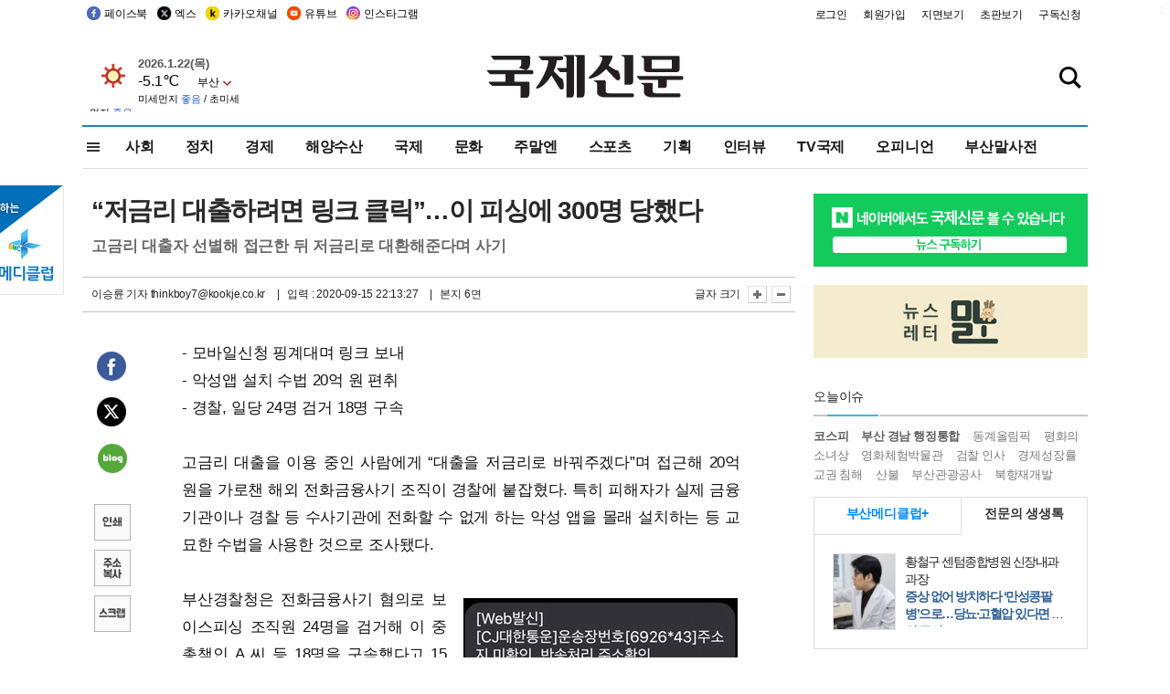

--- FILE ---
content_type: text/html; charset=utf-8
request_url: https://www.google.com/recaptcha/api2/aframe
body_size: 267
content:
<!DOCTYPE HTML><html><head><meta http-equiv="content-type" content="text/html; charset=UTF-8"></head><body><script nonce="TkCwQQCC5Nsv1W1YnNJ2lg">/** Anti-fraud and anti-abuse applications only. See google.com/recaptcha */ try{var clients={'sodar':'https://pagead2.googlesyndication.com/pagead/sodar?'};window.addEventListener("message",function(a){try{if(a.source===window.parent){var b=JSON.parse(a.data);var c=clients[b['id']];if(c){var d=document.createElement('img');d.src=c+b['params']+'&rc='+(localStorage.getItem("rc::a")?sessionStorage.getItem("rc::b"):"");window.document.body.appendChild(d);sessionStorage.setItem("rc::e",parseInt(sessionStorage.getItem("rc::e")||0)+1);localStorage.setItem("rc::h",'1769109172129');}}}catch(b){}});window.parent.postMessage("_grecaptcha_ready", "*");}catch(b){}</script></body></html>